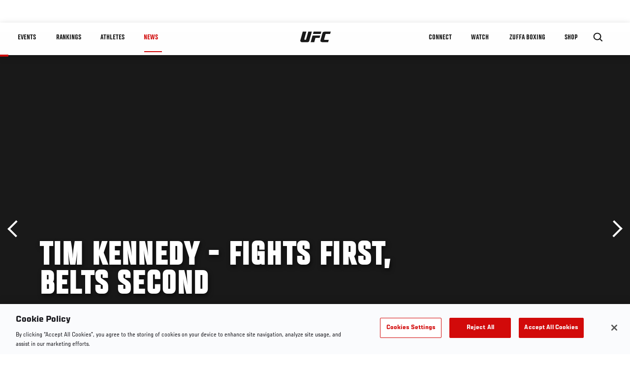

--- FILE ---
content_type: text/html; charset=utf-8
request_url: https://www.google.com/recaptcha/api2/aframe
body_size: 269
content:
<!DOCTYPE HTML><html><head><meta http-equiv="content-type" content="text/html; charset=UTF-8"></head><body><script nonce="43q9tGA9tuhI1oiVBZRSXQ">/** Anti-fraud and anti-abuse applications only. See google.com/recaptcha */ try{var clients={'sodar':'https://pagead2.googlesyndication.com/pagead/sodar?'};window.addEventListener("message",function(a){try{if(a.source===window.parent){var b=JSON.parse(a.data);var c=clients[b['id']];if(c){var d=document.createElement('img');d.src=c+b['params']+'&rc='+(localStorage.getItem("rc::a")?sessionStorage.getItem("rc::b"):"");window.document.body.appendChild(d);sessionStorage.setItem("rc::e",parseInt(sessionStorage.getItem("rc::e")||0)+1);localStorage.setItem("rc::h",'1769694203257');}}}catch(b){}});window.parent.postMessage("_grecaptcha_ready", "*");}catch(b){}</script></body></html>